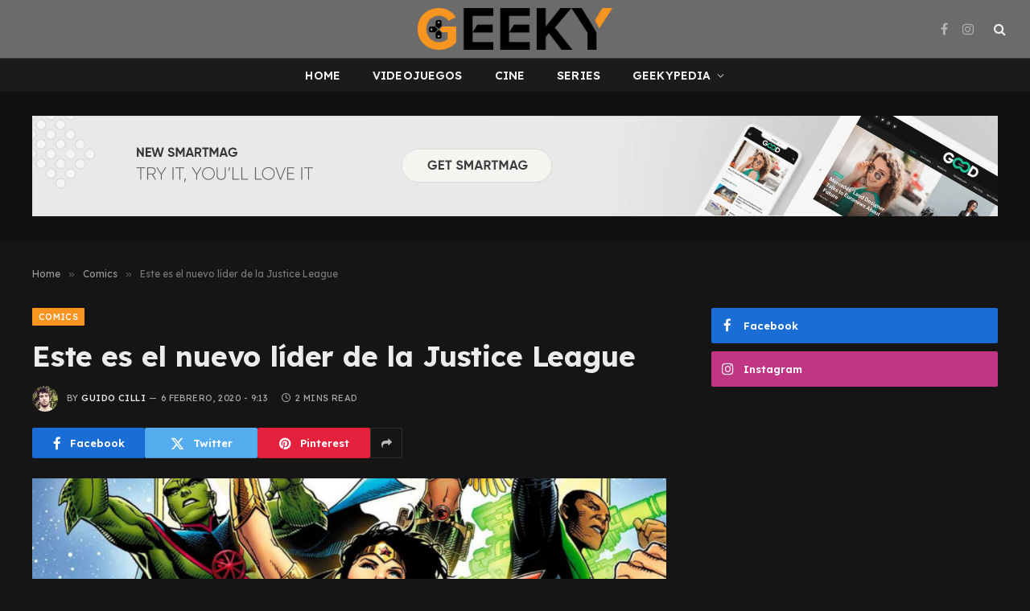

--- FILE ---
content_type: text/html; charset=UTF-8
request_url: https://geeky.com.ar/este-es-el-nuevo-lider-de-la-justice-league/
body_size: 17174
content:

<!DOCTYPE html>
<html lang="es-AR" class="s-dark site-s-dark">

<head>

	<meta charset="UTF-8" />
	<meta name="viewport" content="width=device-width, initial-scale=1" />
	<script type="d4734008305fb2d4ed13a80f-text/javascript">
/* <![CDATA[ */
(()=>{var e={};e.g=function(){if("object"==typeof globalThis)return globalThis;try{return this||new Function("return this")()}catch(e){if("object"==typeof window)return window}}(),function({ampUrl:n,isCustomizePreview:t,isAmpDevMode:r,noampQueryVarName:o,noampQueryVarValue:s,disabledStorageKey:i,mobileUserAgents:a,regexRegex:c}){if("undefined"==typeof sessionStorage)return;const d=new RegExp(c);if(!a.some((e=>{const n=e.match(d);return!(!n||!new RegExp(n[1],n[2]).test(navigator.userAgent))||navigator.userAgent.includes(e)})))return;e.g.addEventListener("DOMContentLoaded",(()=>{const e=document.getElementById("amp-mobile-version-switcher");if(!e)return;e.hidden=!1;const n=e.querySelector("a[href]");n&&n.addEventListener("click",(()=>{sessionStorage.removeItem(i)}))}));const g=r&&["paired-browsing-non-amp","paired-browsing-amp"].includes(window.name);if(sessionStorage.getItem(i)||t||g)return;const u=new URL(location.href),m=new URL(n);m.hash=u.hash,u.searchParams.has(o)&&s===u.searchParams.get(o)?sessionStorage.setItem(i,"1"):m.href!==u.href&&(window.stop(),location.replace(m.href))}({"ampUrl":"https:\/\/geeky.com.ar\/este-es-el-nuevo-lider-de-la-justice-league\/?amp=1","noampQueryVarName":"noamp","noampQueryVarValue":"mobile","disabledStorageKey":"amp_mobile_redirect_disabled","mobileUserAgents":["Mobile","Android","Silk\/","Kindle","BlackBerry","Opera Mini","Opera Mobi"],"regexRegex":"^\\\/((?:.|\\n)+)\\\/([i]*)$","isCustomizePreview":false,"isAmpDevMode":false})})();
/* ]]> */
</script>
<meta name='robots' content='index, follow, max-image-preview:large, max-snippet:-1, max-video-preview:-1' />

	<!-- This site is optimized with the Yoast SEO plugin v23.3 - https://yoast.com/wordpress/plugins/seo/ -->
	<title>Este es el nuevo líder de la Justice League - Geeky</title><link rel="preload" as="image" imagesrcset="https://geeky.com.ar/wp-content/uploads/2020/02/Justice-League-1024x672.jpg 1024w, https://geeky.com.ar/wp-content/uploads/2020/02/Justice-League-300x197.jpg 300w, https://geeky.com.ar/wp-content/uploads/2020/02/Justice-League.jpg 1600w" imagesizes="(max-width: 788px) 100vw, 788px" /><link rel="preload" as="font" href="https://geeky.com.ar/wp-content/themes/smart-mag/css/icons/fonts/ts-icons.woff2?v3.0" type="font/woff2" crossorigin="anonymous" />
	<meta name="description" content="Los cómics de Justice League han revelado al nuevo líder de la organización de héroes más importante del Universo DC, pero no todo están de acuerdo." />
	<link rel="canonical" href="https://geeky.com.ar/este-es-el-nuevo-lider-de-la-justice-league/" />
	<meta property="og:locale" content="es_ES" />
	<meta property="og:type" content="article" />
	<meta property="og:title" content="Este es el nuevo líder de la Justice League - Geeky" />
	<meta property="og:description" content="Los cómics de Justice League han revelado al nuevo líder de la organización de héroes más importante del Universo DC, pero no todo están de acuerdo." />
	<meta property="og:url" content="https://geeky.com.ar/este-es-el-nuevo-lider-de-la-justice-league/" />
	<meta property="og:site_name" content="Geeky" />
	<meta property="article:publisher" content="https://www.facebook.com/geekyrevista" />
	<meta property="article:published_time" content="2020-02-07T00:13:13+00:00" />
	<meta property="og:image" content="https://geeky.com.ar/wp-content/uploads/2020/02/Justice-League.jpg" />
	<meta property="og:image:width" content="1600" />
	<meta property="og:image:height" content="1050" />
	<meta property="og:image:type" content="image/jpeg" />
	<meta name="author" content="Guido Cilli" />
	<meta name="twitter:card" content="summary_large_image" />
	<meta name="twitter:label1" content="Escrito por" />
	<meta name="twitter:data1" content="Guido Cilli" />
	<meta name="twitter:label2" content="Tiempo de lectura" />
	<meta name="twitter:data2" content="1 minuto" />
	<script type="application/ld+json" class="yoast-schema-graph">{"@context":"https://schema.org","@graph":[{"@type":"Article","@id":"https://geeky.com.ar/este-es-el-nuevo-lider-de-la-justice-league/#article","isPartOf":{"@id":"https://geeky.com.ar/este-es-el-nuevo-lider-de-la-justice-league/"},"author":{"name":"Guido Cilli","@id":"https://geeky.com.ar/#/schema/person/449675dc66da9be734382b56deb911f9"},"headline":"Este es el nuevo líder de la Justice League","datePublished":"2020-02-07T00:13:13+00:00","dateModified":"2020-02-07T00:13:13+00:00","mainEntityOfPage":{"@id":"https://geeky.com.ar/este-es-el-nuevo-lider-de-la-justice-league/"},"wordCount":253,"commentCount":0,"publisher":{"@id":"https://geeky.com.ar/#organization"},"image":{"@id":"https://geeky.com.ar/este-es-el-nuevo-lider-de-la-justice-league/#primaryimage"},"thumbnailUrl":"https://geeky.com.ar/wp-content/uploads/2020/02/Justice-League.jpg","keywords":["DC Comics","Justice League"],"articleSection":["Comics","DC Comics","Noticias de Comics"],"inLanguage":"es-AR","potentialAction":[{"@type":"CommentAction","name":"Comment","target":["https://geeky.com.ar/este-es-el-nuevo-lider-de-la-justice-league/#respond"]}]},{"@type":"WebPage","@id":"https://geeky.com.ar/este-es-el-nuevo-lider-de-la-justice-league/","url":"https://geeky.com.ar/este-es-el-nuevo-lider-de-la-justice-league/","name":"Este es el nuevo líder de la Justice League - Geeky","isPartOf":{"@id":"https://geeky.com.ar/#website"},"primaryImageOfPage":{"@id":"https://geeky.com.ar/este-es-el-nuevo-lider-de-la-justice-league/#primaryimage"},"image":{"@id":"https://geeky.com.ar/este-es-el-nuevo-lider-de-la-justice-league/#primaryimage"},"thumbnailUrl":"https://geeky.com.ar/wp-content/uploads/2020/02/Justice-League.jpg","datePublished":"2020-02-07T00:13:13+00:00","dateModified":"2020-02-07T00:13:13+00:00","description":"Los cómics de Justice League han revelado al nuevo líder de la organización de héroes más importante del Universo DC, pero no todo están de acuerdo.","breadcrumb":{"@id":"https://geeky.com.ar/este-es-el-nuevo-lider-de-la-justice-league/#breadcrumb"},"inLanguage":"es-AR","potentialAction":[{"@type":"ReadAction","target":["https://geeky.com.ar/este-es-el-nuevo-lider-de-la-justice-league/"]}]},{"@type":"ImageObject","inLanguage":"es-AR","@id":"https://geeky.com.ar/este-es-el-nuevo-lider-de-la-justice-league/#primaryimage","url":"https://geeky.com.ar/wp-content/uploads/2020/02/Justice-League.jpg","contentUrl":"https://geeky.com.ar/wp-content/uploads/2020/02/Justice-League.jpg","width":1600,"height":1050,"caption":"Justice League"},{"@type":"BreadcrumbList","@id":"https://geeky.com.ar/este-es-el-nuevo-lider-de-la-justice-league/#breadcrumb","itemListElement":[{"@type":"ListItem","position":1,"name":"Portada","item":"https://geeky.com.ar/"},{"@type":"ListItem","position":2,"name":"Este es el nuevo líder de la Justice League"}]},{"@type":"WebSite","@id":"https://geeky.com.ar/#website","url":"https://geeky.com.ar/","name":"Geeky","description":"","publisher":{"@id":"https://geeky.com.ar/#organization"},"potentialAction":[{"@type":"SearchAction","target":{"@type":"EntryPoint","urlTemplate":"https://geeky.com.ar/?s={search_term_string}"},"query-input":"required name=search_term_string"}],"inLanguage":"es-AR"},{"@type":"Organization","@id":"https://geeky.com.ar/#organization","name":"Geeky","url":"https://geeky.com.ar/","logo":{"@type":"ImageObject","inLanguage":"es-AR","@id":"https://geeky.com.ar/#/schema/logo/image/","url":"https://geeky.com.ar/wp-content/uploads/2024/09/G-ORIGINAL-150PPP-1-1.png","contentUrl":"https://geeky.com.ar/wp-content/uploads/2024/09/G-ORIGINAL-150PPP-1-1.png","width":459,"height":496,"caption":"Geeky"},"image":{"@id":"https://geeky.com.ar/#/schema/logo/image/"},"sameAs":["https://www.facebook.com/geekyrevista","https://instagram.com/geekyrevista/"]},{"@type":"Person","@id":"https://geeky.com.ar/#/schema/person/449675dc66da9be734382b56deb911f9","name":"Guido Cilli","image":{"@type":"ImageObject","inLanguage":"es-AR","@id":"https://geeky.com.ar/#/schema/person/image/","url":"https://secure.gravatar.com/avatar/5f92349ced442536ebf5861310cfd639?s=96&d=blank&r=r","contentUrl":"https://secure.gravatar.com/avatar/5f92349ced442536ebf5861310cfd639?s=96&d=blank&r=r","caption":"Guido Cilli"},"description":"En la baticueva. Mientras Batman patrulla las calles yo subo notas desde su PC. Algunos me llaman Darth Cilli","url":"https://geeky.com.ar/author/guidocilli/"}]}</script>
	<!-- / Yoast SEO plugin. -->


<link rel='dns-prefetch' href='//www.googletagmanager.com' />
<link rel='dns-prefetch' href='//fonts.googleapis.com' />
<link rel="alternate" type="application/rss+xml" title="Geeky &raquo; Feed" href="https://geeky.com.ar/feed/" />
<link rel="alternate" type="application/rss+xml" title="Geeky &raquo; RSS de los comentarios" href="https://geeky.com.ar/comments/feed/" />
<link rel="alternate" type="application/rss+xml" title="Geeky &raquo; Este es el nuevo líder de la Justice League RSS de los comentarios" href="https://geeky.com.ar/este-es-el-nuevo-lider-de-la-justice-league/feed/" />
<script type="d4734008305fb2d4ed13a80f-text/javascript">
/* <![CDATA[ */
window._wpemojiSettings = {"baseUrl":"https:\/\/s.w.org\/images\/core\/emoji\/15.0.3\/72x72\/","ext":".png","svgUrl":"https:\/\/s.w.org\/images\/core\/emoji\/15.0.3\/svg\/","svgExt":".svg","source":{"concatemoji":"https:\/\/geeky.com.ar\/wp-includes\/js\/wp-emoji-release.min.js?ver=6.6.4"}};
/*! This file is auto-generated */
!function(i,n){var o,s,e;function c(e){try{var t={supportTests:e,timestamp:(new Date).valueOf()};sessionStorage.setItem(o,JSON.stringify(t))}catch(e){}}function p(e,t,n){e.clearRect(0,0,e.canvas.width,e.canvas.height),e.fillText(t,0,0);var t=new Uint32Array(e.getImageData(0,0,e.canvas.width,e.canvas.height).data),r=(e.clearRect(0,0,e.canvas.width,e.canvas.height),e.fillText(n,0,0),new Uint32Array(e.getImageData(0,0,e.canvas.width,e.canvas.height).data));return t.every(function(e,t){return e===r[t]})}function u(e,t,n){switch(t){case"flag":return n(e,"\ud83c\udff3\ufe0f\u200d\u26a7\ufe0f","\ud83c\udff3\ufe0f\u200b\u26a7\ufe0f")?!1:!n(e,"\ud83c\uddfa\ud83c\uddf3","\ud83c\uddfa\u200b\ud83c\uddf3")&&!n(e,"\ud83c\udff4\udb40\udc67\udb40\udc62\udb40\udc65\udb40\udc6e\udb40\udc67\udb40\udc7f","\ud83c\udff4\u200b\udb40\udc67\u200b\udb40\udc62\u200b\udb40\udc65\u200b\udb40\udc6e\u200b\udb40\udc67\u200b\udb40\udc7f");case"emoji":return!n(e,"\ud83d\udc26\u200d\u2b1b","\ud83d\udc26\u200b\u2b1b")}return!1}function f(e,t,n){var r="undefined"!=typeof WorkerGlobalScope&&self instanceof WorkerGlobalScope?new OffscreenCanvas(300,150):i.createElement("canvas"),a=r.getContext("2d",{willReadFrequently:!0}),o=(a.textBaseline="top",a.font="600 32px Arial",{});return e.forEach(function(e){o[e]=t(a,e,n)}),o}function t(e){var t=i.createElement("script");t.src=e,t.defer=!0,i.head.appendChild(t)}"undefined"!=typeof Promise&&(o="wpEmojiSettingsSupports",s=["flag","emoji"],n.supports={everything:!0,everythingExceptFlag:!0},e=new Promise(function(e){i.addEventListener("DOMContentLoaded",e,{once:!0})}),new Promise(function(t){var n=function(){try{var e=JSON.parse(sessionStorage.getItem(o));if("object"==typeof e&&"number"==typeof e.timestamp&&(new Date).valueOf()<e.timestamp+604800&&"object"==typeof e.supportTests)return e.supportTests}catch(e){}return null}();if(!n){if("undefined"!=typeof Worker&&"undefined"!=typeof OffscreenCanvas&&"undefined"!=typeof URL&&URL.createObjectURL&&"undefined"!=typeof Blob)try{var e="postMessage("+f.toString()+"("+[JSON.stringify(s),u.toString(),p.toString()].join(",")+"));",r=new Blob([e],{type:"text/javascript"}),a=new Worker(URL.createObjectURL(r),{name:"wpTestEmojiSupports"});return void(a.onmessage=function(e){c(n=e.data),a.terminate(),t(n)})}catch(e){}c(n=f(s,u,p))}t(n)}).then(function(e){for(var t in e)n.supports[t]=e[t],n.supports.everything=n.supports.everything&&n.supports[t],"flag"!==t&&(n.supports.everythingExceptFlag=n.supports.everythingExceptFlag&&n.supports[t]);n.supports.everythingExceptFlag=n.supports.everythingExceptFlag&&!n.supports.flag,n.DOMReady=!1,n.readyCallback=function(){n.DOMReady=!0}}).then(function(){return e}).then(function(){var e;n.supports.everything||(n.readyCallback(),(e=n.source||{}).concatemoji?t(e.concatemoji):e.wpemoji&&e.twemoji&&(t(e.twemoji),t(e.wpemoji)))}))}((window,document),window._wpemojiSettings);
/* ]]> */
</script>
<link rel='stylesheet' id='sbi_styles-css' href='https://geeky.com.ar/wp-content/plugins/instagram-feed/css/sbi-styles.min.css?ver=6.5.0' type='text/css' media='all' />
<style id='wp-emoji-styles-inline-css' type='text/css'>

	img.wp-smiley, img.emoji {
		display: inline !important;
		border: none !important;
		box-shadow: none !important;
		height: 1em !important;
		width: 1em !important;
		margin: 0 0.07em !important;
		vertical-align: -0.1em !important;
		background: none !important;
		padding: 0 !important;
	}
</style>
<link rel='stylesheet' id='wp-block-library-css' href='https://geeky.com.ar/wp-includes/css/dist/block-library/style.min.css?ver=6.6.4' type='text/css' media='all' />
<style id='classic-theme-styles-inline-css' type='text/css'>
/*! This file is auto-generated */
.wp-block-button__link{color:#fff;background-color:#32373c;border-radius:9999px;box-shadow:none;text-decoration:none;padding:calc(.667em + 2px) calc(1.333em + 2px);font-size:1.125em}.wp-block-file__button{background:#32373c;color:#fff;text-decoration:none}
</style>
<style id='global-styles-inline-css' type='text/css'>
:root{--wp--preset--aspect-ratio--square: 1;--wp--preset--aspect-ratio--4-3: 4/3;--wp--preset--aspect-ratio--3-4: 3/4;--wp--preset--aspect-ratio--3-2: 3/2;--wp--preset--aspect-ratio--2-3: 2/3;--wp--preset--aspect-ratio--16-9: 16/9;--wp--preset--aspect-ratio--9-16: 9/16;--wp--preset--color--black: #000000;--wp--preset--color--cyan-bluish-gray: #abb8c3;--wp--preset--color--white: #ffffff;--wp--preset--color--pale-pink: #f78da7;--wp--preset--color--vivid-red: #cf2e2e;--wp--preset--color--luminous-vivid-orange: #ff6900;--wp--preset--color--luminous-vivid-amber: #fcb900;--wp--preset--color--light-green-cyan: #7bdcb5;--wp--preset--color--vivid-green-cyan: #00d084;--wp--preset--color--pale-cyan-blue: #8ed1fc;--wp--preset--color--vivid-cyan-blue: #0693e3;--wp--preset--color--vivid-purple: #9b51e0;--wp--preset--gradient--vivid-cyan-blue-to-vivid-purple: linear-gradient(135deg,rgba(6,147,227,1) 0%,rgb(155,81,224) 100%);--wp--preset--gradient--light-green-cyan-to-vivid-green-cyan: linear-gradient(135deg,rgb(122,220,180) 0%,rgb(0,208,130) 100%);--wp--preset--gradient--luminous-vivid-amber-to-luminous-vivid-orange: linear-gradient(135deg,rgba(252,185,0,1) 0%,rgba(255,105,0,1) 100%);--wp--preset--gradient--luminous-vivid-orange-to-vivid-red: linear-gradient(135deg,rgba(255,105,0,1) 0%,rgb(207,46,46) 100%);--wp--preset--gradient--very-light-gray-to-cyan-bluish-gray: linear-gradient(135deg,rgb(238,238,238) 0%,rgb(169,184,195) 100%);--wp--preset--gradient--cool-to-warm-spectrum: linear-gradient(135deg,rgb(74,234,220) 0%,rgb(151,120,209) 20%,rgb(207,42,186) 40%,rgb(238,44,130) 60%,rgb(251,105,98) 80%,rgb(254,248,76) 100%);--wp--preset--gradient--blush-light-purple: linear-gradient(135deg,rgb(255,206,236) 0%,rgb(152,150,240) 100%);--wp--preset--gradient--blush-bordeaux: linear-gradient(135deg,rgb(254,205,165) 0%,rgb(254,45,45) 50%,rgb(107,0,62) 100%);--wp--preset--gradient--luminous-dusk: linear-gradient(135deg,rgb(255,203,112) 0%,rgb(199,81,192) 50%,rgb(65,88,208) 100%);--wp--preset--gradient--pale-ocean: linear-gradient(135deg,rgb(255,245,203) 0%,rgb(182,227,212) 50%,rgb(51,167,181) 100%);--wp--preset--gradient--electric-grass: linear-gradient(135deg,rgb(202,248,128) 0%,rgb(113,206,126) 100%);--wp--preset--gradient--midnight: linear-gradient(135deg,rgb(2,3,129) 0%,rgb(40,116,252) 100%);--wp--preset--font-size--small: 13px;--wp--preset--font-size--medium: 20px;--wp--preset--font-size--large: 36px;--wp--preset--font-size--x-large: 42px;--wp--preset--spacing--20: 0.44rem;--wp--preset--spacing--30: 0.67rem;--wp--preset--spacing--40: 1rem;--wp--preset--spacing--50: 1.5rem;--wp--preset--spacing--60: 2.25rem;--wp--preset--spacing--70: 3.38rem;--wp--preset--spacing--80: 5.06rem;--wp--preset--shadow--natural: 6px 6px 9px rgba(0, 0, 0, 0.2);--wp--preset--shadow--deep: 12px 12px 50px rgba(0, 0, 0, 0.4);--wp--preset--shadow--sharp: 6px 6px 0px rgba(0, 0, 0, 0.2);--wp--preset--shadow--outlined: 6px 6px 0px -3px rgba(255, 255, 255, 1), 6px 6px rgba(0, 0, 0, 1);--wp--preset--shadow--crisp: 6px 6px 0px rgba(0, 0, 0, 1);}:where(.is-layout-flex){gap: 0.5em;}:where(.is-layout-grid){gap: 0.5em;}body .is-layout-flex{display: flex;}.is-layout-flex{flex-wrap: wrap;align-items: center;}.is-layout-flex > :is(*, div){margin: 0;}body .is-layout-grid{display: grid;}.is-layout-grid > :is(*, div){margin: 0;}:where(.wp-block-columns.is-layout-flex){gap: 2em;}:where(.wp-block-columns.is-layout-grid){gap: 2em;}:where(.wp-block-post-template.is-layout-flex){gap: 1.25em;}:where(.wp-block-post-template.is-layout-grid){gap: 1.25em;}.has-black-color{color: var(--wp--preset--color--black) !important;}.has-cyan-bluish-gray-color{color: var(--wp--preset--color--cyan-bluish-gray) !important;}.has-white-color{color: var(--wp--preset--color--white) !important;}.has-pale-pink-color{color: var(--wp--preset--color--pale-pink) !important;}.has-vivid-red-color{color: var(--wp--preset--color--vivid-red) !important;}.has-luminous-vivid-orange-color{color: var(--wp--preset--color--luminous-vivid-orange) !important;}.has-luminous-vivid-amber-color{color: var(--wp--preset--color--luminous-vivid-amber) !important;}.has-light-green-cyan-color{color: var(--wp--preset--color--light-green-cyan) !important;}.has-vivid-green-cyan-color{color: var(--wp--preset--color--vivid-green-cyan) !important;}.has-pale-cyan-blue-color{color: var(--wp--preset--color--pale-cyan-blue) !important;}.has-vivid-cyan-blue-color{color: var(--wp--preset--color--vivid-cyan-blue) !important;}.has-vivid-purple-color{color: var(--wp--preset--color--vivid-purple) !important;}.has-black-background-color{background-color: var(--wp--preset--color--black) !important;}.has-cyan-bluish-gray-background-color{background-color: var(--wp--preset--color--cyan-bluish-gray) !important;}.has-white-background-color{background-color: var(--wp--preset--color--white) !important;}.has-pale-pink-background-color{background-color: var(--wp--preset--color--pale-pink) !important;}.has-vivid-red-background-color{background-color: var(--wp--preset--color--vivid-red) !important;}.has-luminous-vivid-orange-background-color{background-color: var(--wp--preset--color--luminous-vivid-orange) !important;}.has-luminous-vivid-amber-background-color{background-color: var(--wp--preset--color--luminous-vivid-amber) !important;}.has-light-green-cyan-background-color{background-color: var(--wp--preset--color--light-green-cyan) !important;}.has-vivid-green-cyan-background-color{background-color: var(--wp--preset--color--vivid-green-cyan) !important;}.has-pale-cyan-blue-background-color{background-color: var(--wp--preset--color--pale-cyan-blue) !important;}.has-vivid-cyan-blue-background-color{background-color: var(--wp--preset--color--vivid-cyan-blue) !important;}.has-vivid-purple-background-color{background-color: var(--wp--preset--color--vivid-purple) !important;}.has-black-border-color{border-color: var(--wp--preset--color--black) !important;}.has-cyan-bluish-gray-border-color{border-color: var(--wp--preset--color--cyan-bluish-gray) !important;}.has-white-border-color{border-color: var(--wp--preset--color--white) !important;}.has-pale-pink-border-color{border-color: var(--wp--preset--color--pale-pink) !important;}.has-vivid-red-border-color{border-color: var(--wp--preset--color--vivid-red) !important;}.has-luminous-vivid-orange-border-color{border-color: var(--wp--preset--color--luminous-vivid-orange) !important;}.has-luminous-vivid-amber-border-color{border-color: var(--wp--preset--color--luminous-vivid-amber) !important;}.has-light-green-cyan-border-color{border-color: var(--wp--preset--color--light-green-cyan) !important;}.has-vivid-green-cyan-border-color{border-color: var(--wp--preset--color--vivid-green-cyan) !important;}.has-pale-cyan-blue-border-color{border-color: var(--wp--preset--color--pale-cyan-blue) !important;}.has-vivid-cyan-blue-border-color{border-color: var(--wp--preset--color--vivid-cyan-blue) !important;}.has-vivid-purple-border-color{border-color: var(--wp--preset--color--vivid-purple) !important;}.has-vivid-cyan-blue-to-vivid-purple-gradient-background{background: var(--wp--preset--gradient--vivid-cyan-blue-to-vivid-purple) !important;}.has-light-green-cyan-to-vivid-green-cyan-gradient-background{background: var(--wp--preset--gradient--light-green-cyan-to-vivid-green-cyan) !important;}.has-luminous-vivid-amber-to-luminous-vivid-orange-gradient-background{background: var(--wp--preset--gradient--luminous-vivid-amber-to-luminous-vivid-orange) !important;}.has-luminous-vivid-orange-to-vivid-red-gradient-background{background: var(--wp--preset--gradient--luminous-vivid-orange-to-vivid-red) !important;}.has-very-light-gray-to-cyan-bluish-gray-gradient-background{background: var(--wp--preset--gradient--very-light-gray-to-cyan-bluish-gray) !important;}.has-cool-to-warm-spectrum-gradient-background{background: var(--wp--preset--gradient--cool-to-warm-spectrum) !important;}.has-blush-light-purple-gradient-background{background: var(--wp--preset--gradient--blush-light-purple) !important;}.has-blush-bordeaux-gradient-background{background: var(--wp--preset--gradient--blush-bordeaux) !important;}.has-luminous-dusk-gradient-background{background: var(--wp--preset--gradient--luminous-dusk) !important;}.has-pale-ocean-gradient-background{background: var(--wp--preset--gradient--pale-ocean) !important;}.has-electric-grass-gradient-background{background: var(--wp--preset--gradient--electric-grass) !important;}.has-midnight-gradient-background{background: var(--wp--preset--gradient--midnight) !important;}.has-small-font-size{font-size: var(--wp--preset--font-size--small) !important;}.has-medium-font-size{font-size: var(--wp--preset--font-size--medium) !important;}.has-large-font-size{font-size: var(--wp--preset--font-size--large) !important;}.has-x-large-font-size{font-size: var(--wp--preset--font-size--x-large) !important;}
:where(.wp-block-post-template.is-layout-flex){gap: 1.25em;}:where(.wp-block-post-template.is-layout-grid){gap: 1.25em;}
:where(.wp-block-columns.is-layout-flex){gap: 2em;}:where(.wp-block-columns.is-layout-grid){gap: 2em;}
:root :where(.wp-block-pullquote){font-size: 1.5em;line-height: 1.6;}
</style>
<link rel='stylesheet' id='bsearch-style-css' href='https://geeky.com.ar/wp-content/plugins/better-search/includes/css/bsearch-styles.min.css?ver=3.3.0' type='text/css' media='all' />
<style id='bsearch-custom-style-inline-css' type='text/css'>

#bsearchform { margin: 20px; padding: 20px; }
#heatmap { margin: 20px; padding: 20px; border: 1px dashed #ccc }
.bsearch_results_page { max-width:90%; margin: 20px; padding: 20px; }
.bsearch_footer { text-align: center; }
.bsearch_highlight { background:#ffc; }
	
</style>
<link rel='stylesheet' id='smartmag-core-css' href='https://geeky.com.ar/wp-content/themes/smart-mag/style.css?ver=10.1.0' type='text/css' media='all' />
<style id='smartmag-core-inline-css' type='text/css'>
:root { --c-main: #f79521;
--c-main-rgb: 247,149,33;
--c-headings: #444444;
--text-font: "Lexend Deca", system-ui, -apple-system, "Segoe UI", Arial, sans-serif;
--body-font: "Lexend Deca", system-ui, -apple-system, "Segoe UI", Arial, sans-serif;
--title-font: "Lexend Deca", system-ui, -apple-system, "Segoe UI", Arial, sans-serif;
--h-font: "Lexend Deca", system-ui, -apple-system, "Segoe UI", Arial, sans-serif;
--text-h-font: var(--h-font);
--title-size-xs: 16px;
--title-size-s: 18px;
--title-size-n: 18px;
--title-size-m: 20px;
--title-fw-bold: 700; }
.smart-head-main .smart-head-mid { --head-h: 72px; }
.s-dark .smart-head-main .smart-head-mid,
.smart-head-main .s-dark.smart-head-mid { background-color: #6b6b6b; }
.smart-head-main .smart-head-bot { --head-h: 42px; background-color: #1a1b1d; border-top-width: 1px; }
.s-dark .smart-head-main .smart-head-bot,
.smart-head-main .s-dark.smart-head-bot { border-top-color: #383838; }
.smart-head-main .smart-head-bot { border-bottom-width: 0px; }
.s-dark .smart-head-main .smart-head-bot,
.smart-head-main .s-dark.smart-head-bot { border-bottom-color: #383838; }
.navigation-main .menu > li > a { font-size: 14px; text-transform: uppercase; letter-spacing: .01em; }
.navigation-main .menu > li li a { font-size: 13px; }
.navigation-main { --nav-items-space: 20px; }
.nav-hov-b .menu > li > a:before { border-width: 3px; }
.s-dark .navigation { --c-nav-blip: #bababa; --c-nav-hov-bg: rgba(239,239,239,0); }
.smart-head-mobile .smart-head-mid { background-color: #6b6b6b; }
.s-dark .smart-head-main .spc-social,
.smart-head-main .s-dark .spc-social { --c-spc-social: #b2b2b2; }
.smart-head-main .spc-social { --spc-social-fs: 16px; --spc-social-space: 5px; }
.smart-head-main .hamburger-icon { --line-weight: 2px; }
.smart-head-main .offcanvas-toggle { --item-mr: 25px; }
.smart-head .ts-button1 { font-weight: bold; line-height: .8; letter-spacing: 0.08em; }
.post-meta .meta-item, .post-meta .text-in { font-size: 11px; text-transform: uppercase; letter-spacing: 0.04em; }
.block-head-c2 .heading { font-size: 21px; letter-spacing: 0.02em; }
.block-head-c2 { --line-weight: 3px; }
.block-head-e2 .heading { font-weight: 600; color: var(--c-main); }
.a-wrap-2:not(._) { margin-top: 0px; }
@media (min-width: 1200px) { .loop-list .post-title { font-size: 22px; } }
@media (min-width: 940px) and (max-width: 1200px) { .navigation-main .menu > li > a { font-size: calc(10px + (14px - 10px) * .7); } }


</style>
<link rel='stylesheet' id='smartmag-magnific-popup-css' href='https://geeky.com.ar/wp-content/themes/smart-mag/css/lightbox.css?ver=10.1.0' type='text/css' media='all' />
<link rel='stylesheet' id='smartmag-icons-css' href='https://geeky.com.ar/wp-content/themes/smart-mag/css/icons/icons.css?ver=10.1.0' type='text/css' media='all' />
<link crossorigin="anonymous" rel='stylesheet' id='smartmag-gfonts-custom-css' href='https://fonts.googleapis.com/css?family=Lexend+Deca%3A400%2C500%2C600%2C700&#038;display=swap' type='text/css' media='all' />
<script type="d4734008305fb2d4ed13a80f-text/javascript" id="smartmag-lazy-inline-js-after">
/* <![CDATA[ */
/**
 * @copyright ThemeSphere
 * @preserve
 */
var BunyadLazy={};BunyadLazy.load=function(){function a(e,n){var t={};e.dataset.bgset&&e.dataset.sizes?(t.sizes=e.dataset.sizes,t.srcset=e.dataset.bgset):t.src=e.dataset.bgsrc,function(t){var a=t.dataset.ratio;if(0<a){const e=t.parentElement;if(e.classList.contains("media-ratio")){const n=e.style;n.getPropertyValue("--a-ratio")||(n.paddingBottom=100/a+"%")}}}(e);var a,o=document.createElement("img");for(a in o.onload=function(){var t="url('"+(o.currentSrc||o.src)+"')",a=e.style;a.backgroundImage!==t&&requestAnimationFrame(()=>{a.backgroundImage=t,n&&n()}),o.onload=null,o.onerror=null,o=null},o.onerror=o.onload,t)o.setAttribute(a,t[a]);o&&o.complete&&0<o.naturalWidth&&o.onload&&o.onload()}function e(t){t.dataset.loaded||a(t,()=>{document.dispatchEvent(new Event("lazyloaded")),t.dataset.loaded=1})}function n(t){"complete"===document.readyState?t():window.addEventListener("load",t)}return{initEarly:function(){var t,a=()=>{document.querySelectorAll(".img.bg-cover:not(.lazyload)").forEach(e)};"complete"!==document.readyState?(t=setInterval(a,150),n(()=>{a(),clearInterval(t)})):a()},callOnLoad:n,initBgImages:function(t){t&&n(()=>{document.querySelectorAll(".img.bg-cover").forEach(e)})},bgLoad:a}}(),BunyadLazy.load.initEarly();
/* ]]> */
</script>
<script type="d4734008305fb2d4ed13a80f-text/javascript" src="https://geeky.com.ar/wp-content/plugins/sphere-post-views/assets/js/post-views.js?ver=1.0.1" id="sphere-post-views-js"></script>
<script type="d4734008305fb2d4ed13a80f-text/javascript" id="sphere-post-views-js-after">
/* <![CDATA[ */
var Sphere_PostViews = {"ajaxUrl":"https:\/\/geeky.com.ar\/wp-admin\/admin-ajax.php?sphere_post_views=1","sampling":0,"samplingRate":10,"repeatCountDelay":0,"postID":73107,"token":"61938abdf2"}
/* ]]> */
</script>
<script type="d4734008305fb2d4ed13a80f-text/javascript" src="https://geeky.com.ar/wp-content/plugins/jquery-updater/js/jquery-3.7.1.min.js?ver=3.7.1" id="jquery-core-js"></script>
<script type="d4734008305fb2d4ed13a80f-text/javascript" src="https://geeky.com.ar/wp-content/plugins/jquery-updater/js/jquery-migrate-3.5.2.min.js?ver=3.5.2" id="jquery-migrate-js"></script>

<!-- Google tag (gtag.js) snippet added by Site Kit -->

<!-- Google Analytics snippet added by Site Kit -->
<script type="d4734008305fb2d4ed13a80f-text/javascript" src="https://www.googletagmanager.com/gtag/js?id=GT-T9KR8BL" id="google_gtagjs-js" async></script>
<script type="d4734008305fb2d4ed13a80f-text/javascript" id="google_gtagjs-js-after">
/* <![CDATA[ */
window.dataLayer = window.dataLayer || [];function gtag(){dataLayer.push(arguments);}
gtag("set","linker",{"domains":["geeky.com.ar"]});
gtag("js", new Date());
gtag("set", "developer_id.dZTNiMT", true);
gtag("config", "GT-T9KR8BL");
 window._googlesitekit = window._googlesitekit || {}; window._googlesitekit.throttledEvents = []; window._googlesitekit.gtagEvent = (name, data) => { var key = JSON.stringify( { name, data } ); if ( !! window._googlesitekit.throttledEvents[ key ] ) { return; } window._googlesitekit.throttledEvents[ key ] = true; setTimeout( () => { delete window._googlesitekit.throttledEvents[ key ]; }, 5 ); gtag( "event", name, { ...data, event_source: "site-kit" } ); } 
/* ]]> */
</script>

<!-- End Google tag (gtag.js) snippet added by Site Kit -->
<link rel="https://api.w.org/" href="https://geeky.com.ar/wp-json/" /><link rel="alternate" title="JSON" type="application/json" href="https://geeky.com.ar/wp-json/wp/v2/posts/73107" /><link rel="EditURI" type="application/rsd+xml" title="RSD" href="https://geeky.com.ar/xmlrpc.php?rsd" />
<meta name="generator" content="WordPress 6.6.4" />
<link rel='shortlink' href='https://geeky.com.ar/?p=73107' />
<link rel="alternate" title="oEmbed (JSON)" type="application/json+oembed" href="https://geeky.com.ar/wp-json/oembed/1.0/embed?url=https%3A%2F%2Fgeeky.com.ar%2Feste-es-el-nuevo-lider-de-la-justice-league%2F" />
<link rel="alternate" title="oEmbed (XML)" type="text/xml+oembed" href="https://geeky.com.ar/wp-json/oembed/1.0/embed?url=https%3A%2F%2Fgeeky.com.ar%2Feste-es-el-nuevo-lider-de-la-justice-league%2F&#038;format=xml" />
<meta name="generator" content="Site Kit by Google 1.145.0" /><link rel="alternate" type="text/html" media="only screen and (max-width: 640px)" href="https://geeky.com.ar/este-es-el-nuevo-lider-de-la-justice-league/?amp=1">
		<script type="d4734008305fb2d4ed13a80f-text/javascript">
		var BunyadSchemeKey = 'bunyad-scheme';
		(() => {
			const d = document.documentElement;
			const c = d.classList;
			var scheme = localStorage.getItem(BunyadSchemeKey);
			
			if (scheme) {
				d.dataset.origClass = c;
				scheme === 'dark' ? c.remove('s-light', 'site-s-light') : c.remove('s-dark', 'site-s-dark');
				c.add('site-s-' + scheme, 's-' + scheme);
			}
		})();
		</script>
		<meta name="generator" content="Elementor 3.23.4; features: e_optimized_css_loading, additional_custom_breakpoints, e_lazyload; settings: css_print_method-external, google_font-enabled, font_display-swap">
<meta name="generator" content="Powered by Visual Composer - drag and drop page builder for WordPress."/>
<!--[if lte IE 9]><link rel="stylesheet" type="text/css" href="https://geeky.com.ar/wp-content/plugins/js_composer/assets/css/vc_lte_ie9.min.css" media="screen"><![endif]--><!--[if IE  8]><link rel="stylesheet" type="text/css" href="https://geeky.com.ar/wp-content/plugins/js_composer/assets/css/vc-ie8.min.css" media="screen"><![endif]-->			<style>
				.e-con.e-parent:nth-of-type(n+4):not(.e-lazyloaded):not(.e-no-lazyload),
				.e-con.e-parent:nth-of-type(n+4):not(.e-lazyloaded):not(.e-no-lazyload) * {
					background-image: none !important;
				}
				@media screen and (max-height: 1024px) {
					.e-con.e-parent:nth-of-type(n+3):not(.e-lazyloaded):not(.e-no-lazyload),
					.e-con.e-parent:nth-of-type(n+3):not(.e-lazyloaded):not(.e-no-lazyload) * {
						background-image: none !important;
					}
				}
				@media screen and (max-height: 640px) {
					.e-con.e-parent:nth-of-type(n+2):not(.e-lazyloaded):not(.e-no-lazyload),
					.e-con.e-parent:nth-of-type(n+2):not(.e-lazyloaded):not(.e-no-lazyload) * {
						background-image: none !important;
					}
				}
			</style>
			<link rel="amphtml" href="https://geeky.com.ar/este-es-el-nuevo-lider-de-la-justice-league/?amp=1"><style>#amp-mobile-version-switcher{left:0;position:absolute;width:100%;z-index:100}#amp-mobile-version-switcher>a{background-color:#444;border:0;color:#eaeaea;display:block;font-family:-apple-system,BlinkMacSystemFont,Segoe UI,Roboto,Oxygen-Sans,Ubuntu,Cantarell,Helvetica Neue,sans-serif;font-size:16px;font-weight:600;padding:15px 0;text-align:center;-webkit-text-decoration:none;text-decoration:none}#amp-mobile-version-switcher>a:active,#amp-mobile-version-switcher>a:focus,#amp-mobile-version-switcher>a:hover{-webkit-text-decoration:underline;text-decoration:underline}</style><link rel="icon" href="https://geeky.com.ar/wp-content/uploads/2023/03/cropped-g-nueva-32x32.png" sizes="32x32" />
<link rel="icon" href="https://geeky.com.ar/wp-content/uploads/2023/03/cropped-g-nueva-192x192.png" sizes="192x192" />
<link rel="apple-touch-icon" href="https://geeky.com.ar/wp-content/uploads/2023/03/cropped-g-nueva-180x180.png" />
<meta name="msapplication-TileImage" content="https://geeky.com.ar/wp-content/uploads/2023/03/cropped-g-nueva-270x270.png" />
<noscript><style type="text/css"> .wpb_animate_when_almost_visible { opacity: 1; }</style></noscript>

</head>

<body class="post-template-default single single-post postid-73107 single-format-standard right-sidebar post-layout-modern post-cat-11 has-lb has-lb-sm layout-normal wpb-js-composer js-comp-ver-4.11.2.1 vc_responsive elementor-default elementor-kit-96197">



<div class="main-wrap">

	
<div class="off-canvas-backdrop"></div>
<div class="mobile-menu-container off-canvas s-dark hide-menu-lg" id="off-canvas">

	<div class="off-canvas-head">
		<a href="#" class="close">
			<span class="visuallyhidden">Close Menu</span>
			<i class="tsi tsi-times"></i>
		</a>

		<div class="ts-logo">
					</div>
	</div>

	<div class="off-canvas-content">

					<ul class="mobile-menu"></ul>
		
		
		
		<div class="spc-social-block spc-social spc-social-b smart-head-social">
		
			
				<a href="https://www.facebook.com/geekyrevista" class="link service s-facebook" target="_blank" rel="nofollow noopener">
					<i class="icon tsi tsi-facebook"></i>					<span class="visuallyhidden">Facebook</span>
				</a>
									
			
				<a href="https://www.instagram.com/geekyrevista/" class="link service s-instagram" target="_blank" rel="nofollow noopener">
					<i class="icon tsi tsi-instagram"></i>					<span class="visuallyhidden">Instagram</span>
				</a>
									
			
		</div>

		
	</div>

</div>
<div class="smart-head smart-head-a smart-head-main" id="smart-head" data-sticky="auto" data-sticky-type="smart" data-sticky-full>
	
	<div class="smart-head-row smart-head-mid smart-head-row-3 s-dark smart-head-row-full">

		<div class="inner full">

							
				<div class="items items-left empty">
								</div>

							
				<div class="items items-center ">
					<a href="https://geeky.com.ar/" title="Geeky" rel="home" class="logo-link ts-logo logo-is-image">
		<span>
			
				
					<img fetchpriority="high" src="https://geeky.com.ar/wp-content/uploads/2023/03/LOGO-ORIGINAL-300PPP.png" class="logo-image" alt="Geeky" width="4359" height="936"/>
									 
					</span>
	</a>				</div>

							
				<div class="items items-right ">
				
		<div class="spc-social-block spc-social spc-social-a smart-head-social">
		
			
				<a href="https://www.facebook.com/geekyrevista" class="link service s-facebook" target="_blank" rel="nofollow noopener">
					<i class="icon tsi tsi-facebook"></i>					<span class="visuallyhidden">Facebook</span>
				</a>
									
			
				<a href="https://www.instagram.com/geekyrevista/" class="link service s-instagram" target="_blank" rel="nofollow noopener">
					<i class="icon tsi tsi-instagram"></i>					<span class="visuallyhidden">Instagram</span>
				</a>
									
			
		</div>

		

	<a href="#" class="search-icon has-icon-only is-icon" title="Search">
		<i class="tsi tsi-search"></i>
	</a>

				</div>

						
		</div>
	</div>

	
	<div class="smart-head-row smart-head-bot smart-head-row-3 s-dark has-center-nav smart-head-row-full">

		<div class="inner full">

							
				<div class="items items-left empty">
								</div>

							
				<div class="items items-center ">
					<div class="nav-wrap">
		<nav class="navigation navigation-main nav-hov-b">
			<ul id="menu-mainmenu" class="menu"><li id="menu-item-96309" class="menu-item menu-item-type-post_type menu-item-object-page menu-item-home menu-item-96309"><a href="https://geeky.com.ar/">Home</a></li>
<li id="menu-item-96306" class="menu-item menu-item-type-taxonomy menu-item-object-category menu-cat-29 menu-item-96306"><a href="https://geeky.com.ar/videojuegos/review-juegos/">Videojuegos</a></li>
<li id="menu-item-96307" class="menu-item menu-item-type-taxonomy menu-item-object-category menu-cat-23 menu-item-96307"><a href="https://geeky.com.ar/cine/review-cine/">Cine</a></li>
<li id="menu-item-96308" class="menu-item menu-item-type-taxonomy menu-item-object-category menu-cat-31 menu-item-96308"><a href="https://geeky.com.ar/series/review-series/">Series</a></li>
<li id="menu-item-8719" class="menu-item menu-item-type-taxonomy menu-item-object-category menu-item-has-children menu-cat-1349 menu-item-8719"><a href="https://geeky.com.ar/geekypedia/">Geekypedia</a>
<ul class="sub-menu">
	<li id="menu-item-28275" class="menu-item menu-item-type-taxonomy menu-item-object-category menu-cat-3387 menu-item-28275"><a href="https://geeky.com.ar/geekypedia/biografias-de-personajes/">Biografías de personajes</a></li>
	<li id="menu-item-35017" class="menu-item menu-item-type-taxonomy menu-item-object-category menu-cat-4183 menu-item-35017"><a href="https://geeky.com.ar/geekypedia/colecciones/">Colecciones</a></li>
	<li id="menu-item-28300" class="menu-item menu-item-type-taxonomy menu-item-object-category menu-cat-3388 menu-item-28300"><a href="https://geeky.com.ar/geekypedia/entrevistas/">Entrevistas</a></li>
	<li id="menu-item-58626" class="menu-item menu-item-type-taxonomy menu-item-object-category menu-cat-6614 menu-item-58626"><a href="https://geeky.com.ar/geekypedia/eventos/">Eventos</a></li>
	<li id="menu-item-8955" class="menu-item menu-item-type-taxonomy menu-item-object-category menu-cat-1351 menu-item-8955"><a href="https://geeky.com.ar/geekypedia/rankings-listas/">Rankings y Listas</a></li>
</ul>
</li>
</ul>		</nav>
	</div>
				</div>

							
				<div class="items items-right empty">
								</div>

						
		</div>
	</div>

	</div>
<div class="smart-head smart-head-a smart-head-mobile" id="smart-head-mobile" data-sticky="mid" data-sticky-type="smart" data-sticky-full>
	
	<div class="smart-head-row smart-head-mid smart-head-row-3 s-dark smart-head-row-full">

		<div class="inner wrap">

							
				<div class="items items-left ">
				
<button class="offcanvas-toggle has-icon" type="button" aria-label="Menu">
	<span class="hamburger-icon hamburger-icon-a">
		<span class="inner"></span>
	</span>
</button>				</div>

							
				<div class="items items-center ">
					<a href="https://geeky.com.ar/" title="Geeky" rel="home" class="logo-link ts-logo logo-is-image">
		<span>
			
				
					<img fetchpriority="high" src="https://geeky.com.ar/wp-content/uploads/2023/03/LOGO-ORIGINAL-300PPP.png" class="logo-image" alt="Geeky" width="4359" height="936"/>
									 
					</span>
	</a>				</div>

							
				<div class="items items-right ">
				

	<a href="#" class="search-icon has-icon-only is-icon" title="Search">
		<i class="tsi tsi-search"></i>
	</a>

				</div>

						
		</div>
	</div>

	</div><div class="a-wrap a-wrap-base a-wrap-2 a-wrap-bg"> <a href="https://theme-sphere.com/buy/go.php?theme=smartmag" target="_blank">
<img loading="lazy" loading="lazy" src="https://smartmag.theme-sphere.com/gaming/wp-content/uploads/sites/9/2021/02/1200x125-ad-07@2x.jpg" width="1200" height="125" alt="Demo" />
</a></div>
<nav class="breadcrumbs is-full-width breadcrumbs-a" id="breadcrumb"><div class="inner ts-contain "><span><a href="https://geeky.com.ar/"><span>Home</span></a></span><span class="delim">&raquo;</span><span><a href="https://geeky.com.ar/comics/"><span>Comics</span></a></span><span class="delim">&raquo;</span><span class="current">Este es el nuevo líder de la Justice League</span></div></nav>
<div class="main ts-contain cf right-sidebar">
	
		

<div class="ts-row">
	<div class="col-8 main-content s-post-contain">

					<div class="the-post-header s-head-modern s-head-modern-a">
	<div class="post-meta post-meta-a post-meta-left post-meta-single has-below"><div class="post-meta-items meta-above"><span class="meta-item cat-labels">
						
						<a href="https://geeky.com.ar/comics/" class="category term-color-11" rel="category">Comics</a>
					</span>
					</div><h1 class="is-title post-title">Este es el nuevo líder de la Justice League</h1><div class="post-meta-items meta-below has-author-img"><span class="meta-item post-author has-img"><img alt='Guido Cilli' src='https://secure.gravatar.com/avatar/5f92349ced442536ebf5861310cfd639?s=32&#038;d=blank&#038;r=r' srcset='https://secure.gravatar.com/avatar/5f92349ced442536ebf5861310cfd639?s=64&#038;d=blank&#038;r=r 2x' class='avatar avatar-32 photo' height='32' width='32' decoding='async'/><span class="by">By</span> <a href="https://geeky.com.ar/author/guidocilli/" title="Entradas de Guido Cilli" rel="author">Guido Cilli</a></span><span class="meta-item has-next-icon date"><time class="post-date" datetime="2020-02-06T21:13:13-03:00">6 febrero, 2020 - 9:13</time></span><span class="meta-item read-time has-icon"><i class="tsi tsi-clock"></i>2 Mins Read</span></div></div>
	<div class="post-share post-share-b spc-social-colors  post-share-b1">

				
		
				
			<a href="https://www.facebook.com/sharer.php?u=https%3A%2F%2Fgeeky.com.ar%2Feste-es-el-nuevo-lider-de-la-justice-league%2F" class="cf service s-facebook service-lg" 
				title="Share on Facebook" target="_blank" rel="nofollow noopener">
				<i class="tsi tsi-facebook"></i>
				<span class="label">Facebook</span>
							</a>
				
				
			<a href="https://twitter.com/intent/tweet?url=https%3A%2F%2Fgeeky.com.ar%2Feste-es-el-nuevo-lider-de-la-justice-league%2F&#038;text=Este%20es%20el%20nuevo%20l%C3%ADder%20de%20la%20Justice%20League" class="cf service s-twitter service-lg" 
				title="Share on X (Twitter)" target="_blank" rel="nofollow noopener">
				<i class="tsi tsi-twitter"></i>
				<span class="label">Twitter</span>
							</a>
				
				
			<a href="https://pinterest.com/pin/create/button/?url=https%3A%2F%2Fgeeky.com.ar%2Feste-es-el-nuevo-lider-de-la-justice-league%2F&#038;media=https%3A%2F%2Fgeeky.com.ar%2Fwp-content%2Fuploads%2F2020%2F02%2FJustice-League.jpg&#038;description=Este%20es%20el%20nuevo%20l%C3%ADder%20de%20la%20Justice%20League" class="cf service s-pinterest service-lg" 
				title="Share on Pinterest" target="_blank" rel="nofollow noopener">
				<i class="tsi tsi-pinterest"></i>
				<span class="label">Pinterest</span>
							</a>
				
				
			<a href="https://www.linkedin.com/shareArticle?mini=true&#038;url=https%3A%2F%2Fgeeky.com.ar%2Feste-es-el-nuevo-lider-de-la-justice-league%2F" class="cf service s-linkedin service-sm" 
				title="Share on LinkedIn" target="_blank" rel="nofollow noopener">
				<i class="tsi tsi-linkedin"></i>
				<span class="label">LinkedIn</span>
							</a>
				
				
			<a href="https://www.tumblr.com/share/link?url=https%3A%2F%2Fgeeky.com.ar%2Feste-es-el-nuevo-lider-de-la-justice-league%2F&#038;name=Este%20es%20el%20nuevo%20l%C3%ADder%20de%20la%20Justice%20League" class="cf service s-tumblr service-sm" 
				title="Share on Tumblr" target="_blank" rel="nofollow noopener">
				<i class="tsi tsi-tumblr"></i>
				<span class="label">Tumblr</span>
							</a>
				
				
			<a href="/cdn-cgi/l/email-protection#[base64]" class="cf service s-email service-sm" title="Share via Email" target="_blank" rel="nofollow noopener">
				<i class="tsi tsi-envelope-o"></i>
				<span class="label">Email</span>
							</a>
				
		
				
					<a href="#" class="show-more" title="Show More Social Sharing"><i class="tsi tsi-share"></i></a>
		
				
	</div>

	
	
</div>		
					<div class="single-featured">	
	<div class="featured">
				
			<a href="https://geeky.com.ar/wp-content/uploads/2020/02/Justice-League.jpg" class="image-link media-ratio ar-bunyad-main" title="Este es el nuevo líder de la Justice League"><img width="788" height="515" src="https://geeky.com.ar/wp-content/uploads/2020/02/Justice-League-1024x672.jpg" class="attachment-bunyad-main size-bunyad-main no-lazy skip-lazy wp-post-image" alt="Justice League" sizes="(max-width: 788px) 100vw, 788px" title="Este es el nuevo líder de la Justice League" decoding="async" srcset="https://geeky.com.ar/wp-content/uploads/2020/02/Justice-League-1024x672.jpg 1024w, https://geeky.com.ar/wp-content/uploads/2020/02/Justice-League-300x197.jpg 300w, https://geeky.com.ar/wp-content/uploads/2020/02/Justice-League.jpg 1600w" /></a>		
						
			</div>

	</div>
		
		<div class="the-post s-post-modern">

			<article id="post-73107" class="post-73107 post type-post status-publish format-standard has-post-thumbnail category-comics category-dc-comics category-noticias-comics tag-dc-comics tag-justice-league">
				
<div class="post-content-wrap has-share-float">
						<div class="post-share-float share-float-a is-hidden spc-social-colors spc-social-colored">
	<div class="inner">
					<span class="share-text">Share</span>
		
		<div class="services">
					
				
			<a href="https://www.facebook.com/sharer.php?u=https%3A%2F%2Fgeeky.com.ar%2Feste-es-el-nuevo-lider-de-la-justice-league%2F" class="cf service s-facebook" target="_blank" title="Facebook" rel="nofollow noopener">
				<i class="tsi tsi-facebook"></i>
				<span class="label">Facebook</span>

							</a>
				
				
			<a href="https://twitter.com/intent/tweet?url=https%3A%2F%2Fgeeky.com.ar%2Feste-es-el-nuevo-lider-de-la-justice-league%2F&text=Este%20es%20el%20nuevo%20l%C3%ADder%20de%20la%20Justice%20League" class="cf service s-twitter" target="_blank" title="Twitter" rel="nofollow noopener">
				<i class="tsi tsi-twitter"></i>
				<span class="label">Twitter</span>

							</a>
				
				
			<a href="https://www.linkedin.com/shareArticle?mini=true&url=https%3A%2F%2Fgeeky.com.ar%2Feste-es-el-nuevo-lider-de-la-justice-league%2F" class="cf service s-linkedin" target="_blank" title="LinkedIn" rel="nofollow noopener">
				<i class="tsi tsi-linkedin"></i>
				<span class="label">LinkedIn</span>

							</a>
				
				
			<a href="https://pinterest.com/pin/create/button/?url=https%3A%2F%2Fgeeky.com.ar%2Feste-es-el-nuevo-lider-de-la-justice-league%2F&media=https%3A%2F%2Fgeeky.com.ar%2Fwp-content%2Fuploads%2F2020%2F02%2FJustice-League.jpg&description=Este%20es%20el%20nuevo%20l%C3%ADder%20de%20la%20Justice%20League" class="cf service s-pinterest" target="_blank" title="Pinterest" rel="nofollow noopener">
				<i class="tsi tsi-pinterest-p"></i>
				<span class="label">Pinterest</span>

							</a>
				
				
			<a href="/cdn-cgi/l/email-protection#[base64]" class="cf service s-email" target="_blank" title="Email" rel="nofollow noopener">
				<i class="tsi tsi-envelope-o"></i>
				<span class="label">Email</span>

							</a>
				
		
					
		</div>
	</div>		
</div>
			
	<div class="post-content cf entry-content content-spacious">

		
				
		<h2>Los cómics de Justice League han revelado al nuevo líder de la organización de héroes más importante del Universo DC, pero no todo están de acuerdo.</h2>
<p style="text-align: justify;">Al parecer la voz cantante la la <strong>Justice League</strong> ha recaído en un personaje un tanto atípico en este rol y no todos están contentos con el nuevo líder del grupo. Según se puede ver en <strong>Justice League #40</strong>, <strong>John Stewart</strong>, nuestro querido<strong> Green Lantern</strong>, es quién se sienta en el asiento más importante de la mesa, cosa que descontenta entre a varios personajes, al <strong>Caballero Oscuro</strong>.</p>
<p style="text-align: justify;">En esta ecuación, <strong>Batman</strong> se sigue viendo a sí mismo como el máximo jerarca del equipo de héroes a pesar de que el título recaiga en la actualidad en los hombros de <strong>John,</strong> aunque todavía no sabemos a que se debe la reticencia del <strong>Encapotado de Gotham</strong>, si a su apatía característica o a los cambios que ha sufrido el personaje producto de su serie regular.</p>
<p style="text-align: justify;"><a href="https://geeky.com.ar/wp-content/uploads/2020/02/a44ca384021f5fe6c317f3b504dec194464a5321v2_hq.jpg"><img decoding="async" class="aligncenter size-full wp-image-73109" src="https://geeky.com.ar/wp-content/uploads/2020/02/a44ca384021f5fe6c317f3b504dec194464a5321v2_hq.jpg" alt="a44ca384021f5fe6c317f3b504dec194464a5321v2_hq" width="700" height="350" srcset="https://geeky.com.ar/wp-content/uploads/2020/02/a44ca384021f5fe6c317f3b504dec194464a5321v2_hq.jpg 700w, https://geeky.com.ar/wp-content/uploads/2020/02/a44ca384021f5fe6c317f3b504dec194464a5321v2_hq-300x150.jpg 300w" sizes="(max-width: 700px) 100vw, 700px" /></a></p>
<p style="text-align: justify;"><strong>Tal vez te interese leer: <a href="https://geeky.com.ar/critica-birds-prey-fantabulous-emancipation-one-harley-quinn/">Crítica Birds of Prey (and the Fantabulous Emancipation of One Harley Quinn)</a></strong></p>
<p style="text-align: justify;">Recordemos que esta no es la primera vez que <strong>Batman</strong> está en conflicto con un <strong>Linterna Verde</strong> ya que se mostró en contra de la vuelta de <strong>Hal Jordan</strong> en <strong>GL Rebirth</strong> cuando el personaje abandona su manto como <strong>The Specter</strong> tras haber sido influenciado por <strong>Parallax.</strong></p>

				
		
		
		
	</div>
</div>
	
	<div class="the-post-tags"><a href="https://geeky.com.ar/tag/dc-comics/" rel="tag">DC Comics</a> <a href="https://geeky.com.ar/tag/justice-league/" rel="tag">Justice League</a></div>
			</article>

			
	
	<div class="post-share-bot">
		<span class="info">Share.</span>
		
		<span class="share-links spc-social spc-social-colors spc-social-bg">

			
			
				<a href="https://www.facebook.com/sharer.php?u=https%3A%2F%2Fgeeky.com.ar%2Feste-es-el-nuevo-lider-de-la-justice-league%2F" class="service s-facebook tsi tsi-facebook" 
					title="Share on Facebook" target="_blank" rel="nofollow noopener">
					<span class="visuallyhidden">Facebook</span>

									</a>
					
			
				<a href="https://twitter.com/intent/tweet?url=https%3A%2F%2Fgeeky.com.ar%2Feste-es-el-nuevo-lider-de-la-justice-league%2F&#038;text=Este%20es%20el%20nuevo%20l%C3%ADder%20de%20la%20Justice%20League" class="service s-twitter tsi tsi-twitter" 
					title="Share on X (Twitter)" target="_blank" rel="nofollow noopener">
					<span class="visuallyhidden">Twitter</span>

									</a>
					
			
				<a href="https://pinterest.com/pin/create/button/?url=https%3A%2F%2Fgeeky.com.ar%2Feste-es-el-nuevo-lider-de-la-justice-league%2F&#038;media=https%3A%2F%2Fgeeky.com.ar%2Fwp-content%2Fuploads%2F2020%2F02%2FJustice-League.jpg&#038;description=Este%20es%20el%20nuevo%20l%C3%ADder%20de%20la%20Justice%20League" class="service s-pinterest tsi tsi-pinterest" 
					title="Share on Pinterest" target="_blank" rel="nofollow noopener">
					<span class="visuallyhidden">Pinterest</span>

									</a>
					
			
				<a href="https://www.linkedin.com/shareArticle?mini=true&#038;url=https%3A%2F%2Fgeeky.com.ar%2Feste-es-el-nuevo-lider-de-la-justice-league%2F" class="service s-linkedin tsi tsi-linkedin" 
					title="Share on LinkedIn" target="_blank" rel="nofollow noopener">
					<span class="visuallyhidden">LinkedIn</span>

									</a>
					
			
				<a href="https://www.tumblr.com/share/link?url=https%3A%2F%2Fgeeky.com.ar%2Feste-es-el-nuevo-lider-de-la-justice-league%2F&#038;name=Este%20es%20el%20nuevo%20l%C3%ADder%20de%20la%20Justice%20League" class="service s-tumblr tsi tsi-tumblr" 
					title="Share on Tumblr" target="_blank" rel="nofollow noopener">
					<span class="visuallyhidden">Tumblr</span>

									</a>
					
			
				<a href="/cdn-cgi/l/email-protection#[base64]" class="service s-email tsi tsi-envelope-o" title="Share via Email" target="_blank" rel="nofollow noopener">
					<span class="visuallyhidden">Email</span>

									</a>
					
			
			
		</span>
	</div>
	



	<div class="author-box">
		<section class="author-info">

	<img alt='' src='https://secure.gravatar.com/avatar/5f92349ced442536ebf5861310cfd639?s=95&#038;d=blank&#038;r=r' srcset='https://secure.gravatar.com/avatar/5f92349ced442536ebf5861310cfd639?s=190&#038;d=blank&#038;r=r 2x' class='avatar avatar-95 photo' height='95' width='95' decoding='async'/>	
	<div class="description">
		<a href="https://geeky.com.ar/author/guidocilli/" title="Entradas de Guido Cilli" rel="author">Guido Cilli</a>		
		<ul class="social-icons">
				</ul>
		
		<p class="bio">En la baticueva. Mientras Batman patrulla las calles yo subo notas desde su PC. Algunos me llaman Darth Cilli</p>
	</div>
	
</section>	</div>


	<section class="related-posts">
							
							
				<div class="block-head block-head-ac block-head-c is-left">

					<h4 class="heading">Related <span class="color">Posts</span></h4>					
									</div>
				
			
				<section class="block-wrap block-grid mb-none" data-id="1">

				
			<div class="block-content">
					
	<div class="loop loop-grid loop-grid-sm grid grid-2 md:grid-2 xs:grid-1">

					
<article class="l-post grid-post grid-sm-post">

	
			<div class="media">

		
			<a href="https://geeky.com.ar/analisis-gotham-knights-el-juego-que-merecemos-o-el-que-necesitamos/" class="image-link media-ratio ratio-16-9" title="Análisis Gotham Knights: ¿El juego que merecemos o el que necesitamos?"><span data-bgsrc="https://geeky.com.ar/wp-content/uploads/2022/11/Gotham-Knights-1-1024x674.jpg" class="img bg-cover wp-post-image attachment-large size-large lazyload" data-bgset="https://geeky.com.ar/wp-content/uploads/2022/11/Gotham-Knights-1-1024x674.jpg 1024w, https://geeky.com.ar/wp-content/uploads/2022/11/Gotham-Knights-1.jpg 1640w" data-sizes="(max-width: 377px) 100vw, 377px" role="img" aria-label="Análisis Gotham Knights"></span></a>			
			
			
			
		
		</div>
	

	
		<div class="content">

			<div class="post-meta post-meta-a has-below"><h2 class="is-title post-title"><a href="https://geeky.com.ar/analisis-gotham-knights-el-juego-que-merecemos-o-el-que-necesitamos/">Análisis Gotham Knights: ¿El juego que merecemos o el que necesitamos?</a></h2><div class="post-meta-items meta-below"><span class="meta-item date"><span class="date-link"><time class="post-date" datetime="2022-11-08T19:43:57-03:00">8 noviembre, 2022 - 7:43</time></span></span></div></div>			
			
			
		</div>

	
</article>					
<article class="l-post grid-post grid-sm-post">

	
			<div class="media">

		
			<a href="https://geeky.com.ar/james-gunn-y-peter-safran-son-los-nuevos-jefes-de-dc-studios/" class="image-link media-ratio ratio-16-9" title="James Gunn y Peter Safran son los nuevos jefes de DC Studios"><span data-bgsrc="https://geeky.com.ar/wp-content/uploads/2018/10/es-oficial-james-gunn-escribira-suicide-squad-2-de-DC-1024x672.jpg" class="img bg-cover wp-post-image attachment-large size-large lazyload" data-bgset="https://geeky.com.ar/wp-content/uploads/2018/10/es-oficial-james-gunn-escribira-suicide-squad-2-de-DC-1024x672.jpg 1024w, https://geeky.com.ar/wp-content/uploads/2018/10/es-oficial-james-gunn-escribira-suicide-squad-2-de-DC.jpg 1600w" data-sizes="(max-width: 377px) 100vw, 377px" role="img" aria-label="es oficial james gunn escribira suicide squad 2 de DC"></span></a>			
			
			
			
		
		</div>
	

	
		<div class="content">

			<div class="post-meta post-meta-a has-below"><h2 class="is-title post-title"><a href="https://geeky.com.ar/james-gunn-y-peter-safran-son-los-nuevos-jefes-de-dc-studios/">James Gunn y Peter Safran son los nuevos jefes de DC Studios</a></h2><div class="post-meta-items meta-below"><span class="meta-item date"><span class="date-link"><time class="post-date" datetime="2022-10-25T23:24:36-03:00">25 octubre, 2022 - 11:24</time></span></span></div></div>			
			
			
		</div>

	
</article>					
<article class="l-post grid-post grid-sm-post">

	
			<div class="media">

		
			<a href="https://geeky.com.ar/bombazo-henry-cavill-anuncia-su-regreso-a-dc-comics-como-superman/" class="image-link media-ratio ratio-16-9" title="¡Bombazo! Henry Cavill anuncia su regreso a DC Comics como Superman"><span data-bgsrc="https://geeky.com.ar/wp-content/uploads/2021/03/superman-liga-justicia-2264927-1024x672.jpg" class="img bg-cover wp-post-image attachment-large size-large lazyload" data-bgset="https://geeky.com.ar/wp-content/uploads/2021/03/superman-liga-justicia-2264927-1024x672.jpg 1024w, https://geeky.com.ar/wp-content/uploads/2021/03/superman-liga-justicia-2264927.jpg 1600w" data-sizes="(max-width: 377px) 100vw, 377px"></span></a>			
			
			
			
		
		</div>
	

	
		<div class="content">

			<div class="post-meta post-meta-a has-below"><h2 class="is-title post-title"><a href="https://geeky.com.ar/bombazo-henry-cavill-anuncia-su-regreso-a-dc-comics-como-superman/">¡Bombazo! Henry Cavill anuncia su regreso a DC Comics como Superman</a></h2><div class="post-meta-items meta-below"><span class="meta-item date"><span class="date-link"><time class="post-date" datetime="2022-10-25T10:57:29-03:00">25 octubre, 2022 - 10:57</time></span></span></div></div>			
			
			
		</div>

	
</article>					
<article class="l-post grid-post grid-sm-post">

	
			<div class="media">

		
			<a href="https://geeky.com.ar/dc-comics-walter-hamada-no-seguira-a-cargo-de-las-peliculas/" class="image-link media-ratio ratio-16-9" title="DC Comics: Walter Hamada no seguirá a cargo de las películas"><span data-bgsrc="https://geeky.com.ar/wp-content/uploads/2018/06/00walterhamadadc-1024x512.jpg" class="img bg-cover wp-post-image attachment-large size-large lazyload" data-bgset="https://geeky.com.ar/wp-content/uploads/2018/06/00walterhamadadc-1024x512.jpg 1024w, https://geeky.com.ar/wp-content/uploads/2018/06/00walterhamadadc.jpg 2000w" data-sizes="(max-width: 377px) 100vw, 377px"></span></a>			
			
			
			
		
		</div>
	

	
		<div class="content">

			<div class="post-meta post-meta-a has-below"><h2 class="is-title post-title"><a href="https://geeky.com.ar/dc-comics-walter-hamada-no-seguira-a-cargo-de-las-peliculas/">DC Comics: Walter Hamada no seguirá a cargo de las películas</a></h2><div class="post-meta-items meta-below"><span class="meta-item date"><span class="date-link"><time class="post-date" datetime="2022-10-21T01:09:46-03:00">21 octubre, 2022 - 1:09</time></span></span></div></div>			
			
			
		</div>

	
</article>		
	</div>

		
			</div>

		</section>
		
	</section>			
			<div class="comments">
				
	

			<div class="ts-comments-show">
			<a href="#" class="ts-button ts-button-b">
				Add A Comment			</a>
		</div>
	

	<div id="comments" class="comments-area ts-comments-hidden">

		
	
		<div id="respond" class="comment-respond">
		<div id="reply-title" class="h-tag comment-reply-title"><span class="heading">Leave A Reply</span> <small><a rel="nofollow" id="cancel-comment-reply-link" href="/este-es-el-nuevo-lider-de-la-justice-league/#respond" style="display:none;">Cancel Reply</a></small></div><form action="https://geeky.com.ar/wp-comments-post.php" method="post" id="commentform" class="comment-form">
			<p>
				<textarea name="comment" id="comment" cols="45" rows="8" aria-required="true" placeholder="Your Comment"  maxlength="65525" required="required"></textarea>
			</p><p class="form-field comment-form-author"><input id="author" name="author" type="text" placeholder="Name *" value="" size="30" maxlength="245" required='required' /></p>
<p class="form-field comment-form-email"><input id="email" name="email" type="email" placeholder="Email *" value="" size="30" maxlength="100" required='required' /></p>
<p class="form-field comment-form-url"><input id="url" name="url" type="text" inputmode="url" placeholder="Website" value="" size="30" maxlength="200" /></p>

		<p class="comment-form-cookies-consent">
			<input id="wp-comment-cookies-consent" name="wp-comment-cookies-consent" type="checkbox" value="yes" />
			<label for="wp-comment-cookies-consent">Save my name, email, and website in this browser for the next time I comment.
			</label>
		</p>
<p class="form-submit"><input name="submit" type="submit" id="comment-submit" class="submit" value="Post Comment" /> <input type='hidden' name='comment_post_ID' value='73107' id='comment_post_ID' />
<input type='hidden' name='comment_parent' id='comment_parent' value='0' />
</p></form>	</div><!-- #respond -->
	
	</div><!-- #comments -->
			</div>

		</div>
	</div>
	
			
	
	<aside class="col-4 main-sidebar has-sep" data-sticky="1">
	
			<div class="inner theiaStickySidebar">
		
			<div id="bunyad-social-2" class="widget widget-social-b">		<div class="spc-social-follow spc-social-follow-b spc-social-colors spc-social-bg">
			<ul class="services grid grid-1 md:grid-4 sm:grid-2" itemscope itemtype="http://schema.org/Organization">
				<link itemprop="url" href="https://geeky.com.ar/">
								
				<li class="service-wrap">

					<a href="https://www.facebook.com/geekyrevista" class="service service-link s-facebook" target="_blank" itemprop="sameAs" rel="nofollow noopener">
						<i class="the-icon tsi tsi-facebook"></i>
						<span class="label">Facebook</span>

							
					</a>

				</li>
				
								
				<li class="service-wrap">

					<a href="https://www.instagram.com/geekyrevista/" class="service service-link s-instagram" target="_blank" itemprop="sameAs" rel="nofollow noopener">
						<i class="the-icon tsi tsi-instagram"></i>
						<span class="label">Instagram</span>

							
					</a>

				</li>
				
							</ul>
		</div>
		
		</div>		</div>
	
	</aside>
	
</div>
	</div>

			<footer class="main-footer cols-gap-lg footer-classic s-dark">

					
	
			<div class="lower-footer classic-footer-lower">
			<div class="ts-contain wrap">
				<div class="inner">

					<div class="copyright">
						&copy; 2026 Designed by <a href="https://geeky.com.ar">Geeky</a>.					</div>
					
									</div>
			</div>
		</div>		
			</footer>
		
	
</div><!-- .main-wrap -->



	<div class="search-modal-wrap" data-scheme="dark">
		<div class="search-modal-box" role="dialog" aria-modal="true">

			<form method="get" class="search-form" action="https://geeky.com.ar/">
				<input type="search" class="search-field live-search-query" name="s" placeholder="Search..." value="" required />

				<button type="submit" class="search-submit visuallyhidden">Submit</button>

				<p class="message">
					Type above and press <em>Enter</em> to search. Press <em>Esc</em> to cancel.				</p>
						
			</form>

		</div>
	</div>


<!-- Instagram Feed JS -->
<script data-cfasync="false" src="/cdn-cgi/scripts/5c5dd728/cloudflare-static/email-decode.min.js"></script><script type="d4734008305fb2d4ed13a80f-text/javascript">
var sbiajaxurl = "https://geeky.com.ar/wp-admin/admin-ajax.php";
</script>
<script type="application/ld+json">{"@context":"http:\/\/schema.org","@type":"Article","headline":"Este es el nuevo l\u00edder de la Justice League","url":"https:\/\/geeky.com.ar\/este-es-el-nuevo-lider-de-la-justice-league\/","image":{"@type":"ImageObject","url":"https:\/\/geeky.com.ar\/wp-content\/uploads\/2020\/02\/Justice-League.jpg","width":1600,"height":1050},"datePublished":"2020-02-06T21:13:13-03:00","dateModified":"2020-02-06T21:13:13-03:00","author":{"@type":"Person","name":"Guido Cilli","url":"https:\/\/geeky.com.ar\/author\/guidocilli\/"},"publisher":{"@type":"Organization","name":"Geeky","sameAs":"https:\/\/geeky.com.ar","logo":{"@type":"ImageObject","url":"https:\/\/geeky.com.ar\/wp-content\/uploads\/2023\/03\/LOGO-ORIGINAL-300PPP.png"}},"mainEntityOfPage":{"@type":"WebPage","@id":"https:\/\/geeky.com.ar\/este-es-el-nuevo-lider-de-la-justice-league\/"}}</script>
			<script type="d4734008305fb2d4ed13a80f-text/javascript">
				const lazyloadRunObserver = () => {
					const lazyloadBackgrounds = document.querySelectorAll( `.e-con.e-parent:not(.e-lazyloaded)` );
					const lazyloadBackgroundObserver = new IntersectionObserver( ( entries ) => {
						entries.forEach( ( entry ) => {
							if ( entry.isIntersecting ) {
								let lazyloadBackground = entry.target;
								if( lazyloadBackground ) {
									lazyloadBackground.classList.add( 'e-lazyloaded' );
								}
								lazyloadBackgroundObserver.unobserve( entry.target );
							}
						});
					}, { rootMargin: '200px 0px 200px 0px' } );
					lazyloadBackgrounds.forEach( ( lazyloadBackground ) => {
						lazyloadBackgroundObserver.observe( lazyloadBackground );
					} );
				};
				const events = [
					'DOMContentLoaded',
					'elementor/lazyload/observe',
				];
				events.forEach( ( event ) => {
					document.addEventListener( event, lazyloadRunObserver );
				} );
			</script>
			<script data-cfasync="false">SphereCore_AutoPosts = [{"id":73098,"title":"Cr\u00edtica Birds of Prey (and the Fantabulous Emancipation of One Harley Quinn)","url":"https:\/\/geeky.com.ar\/critica-birds-prey-fantabulous-emancipation-one-harley-quinn\/"},{"id":73060,"title":"An\u00e1lisis Patapon 2 Remastered","url":"https:\/\/geeky.com.ar\/analisis-patapon-2-remastered\/"},{"id":73059,"title":"An\u00e1lisis Nubarr\u00f3n: The Adventure of Unlucky Gnome","url":"https:\/\/geeky.com.ar\/analisis-nubarron-adventure-unlucky-gnome\/"},{"id":73056,"title":"Spiral, el spin-off de SAW, estrena su primer tr\u00e1iler","url":"https:\/\/geeky.com.ar\/spiral-el-spin-off-de-saw-estrena-su-primer-trailer\/"},{"id":73042,"title":"Aparecen las primeras im\u00e1genes del parque tem\u00e1tico de Studio Ghibli","url":"https:\/\/geeky.com.ar\/aparecen-las-primeras-imagenes-del-parque-tematico-de-studio-ghibli\/"},{"id":73044,"title":"Dan Houser, productor de GTA y Red Dead Redemption, abandona Rockstar","url":"https:\/\/geeky.com.ar\/dan-houser-productor-de-gta-y-red-dead-redemption-abandona-rockstar\/"}];</script>		<div id="amp-mobile-version-switcher" hidden>
			<a rel="" href="https://geeky.com.ar/este-es-el-nuevo-lider-de-la-justice-league/?amp=1">
				Go to mobile version			</a>
		</div>

				<script type="application/ld+json">{"@context":"https:\/\/schema.org","@type":"BreadcrumbList","itemListElement":[{"@type":"ListItem","position":1,"item":{"@type":"WebPage","@id":"https:\/\/geeky.com.ar\/","name":"Home"}},{"@type":"ListItem","position":2,"item":{"@type":"WebPage","@id":"https:\/\/geeky.com.ar\/comics\/","name":"Comics"}},{"@type":"ListItem","position":3,"item":{"@type":"WebPage","@id":"https:\/\/geeky.com.ar\/este-es-el-nuevo-lider-de-la-justice-league\/","name":"Este es el nuevo l\u00edder de la Justice League"}}]}</script>
<script type="d4734008305fb2d4ed13a80f-text/javascript" id="smartmag-lazyload-js-extra">
/* <![CDATA[ */
var BunyadLazyConf = {"type":"normal"};
/* ]]> */
</script>
<script type="d4734008305fb2d4ed13a80f-text/javascript" src="https://geeky.com.ar/wp-content/themes/smart-mag/js/lazyload.js?ver=10.1.0" id="smartmag-lazyload-js"></script>
<script type="d4734008305fb2d4ed13a80f-text/javascript" src="https://geeky.com.ar/wp-content/plugins/sphere-core/components/auto-load-post/js/auto-load-post.js?ver=1.6.8" id="spc-auto-load-post-js"></script>
<script type="d4734008305fb2d4ed13a80f-text/javascript" src="https://geeky.com.ar/wp-content/themes/smart-mag/js/jquery.mfp-lightbox.js?ver=10.1.0" id="magnific-popup-js"></script>
<script type="d4734008305fb2d4ed13a80f-text/javascript" src="https://geeky.com.ar/wp-content/themes/smart-mag/js/jquery.sticky-sidebar.js?ver=10.1.0" id="theia-sticky-sidebar-js"></script>
<script type="d4734008305fb2d4ed13a80f-text/javascript" id="smartmag-theme-js-extra">
/* <![CDATA[ */
var Bunyad = {"ajaxurl":"https:\/\/geeky.com.ar\/wp-admin\/admin-ajax.php"};
/* ]]> */
</script>
<script type="d4734008305fb2d4ed13a80f-text/javascript" src="https://geeky.com.ar/wp-content/themes/smart-mag/js/theme.js?ver=10.1.0" id="smartmag-theme-js"></script>
<script type="d4734008305fb2d4ed13a80f-text/javascript" src="https://geeky.com.ar/wp-content/themes/smart-mag/js/float-share.js?ver=10.1.0" id="smartmag-float-share-js"></script>
<script type="d4734008305fb2d4ed13a80f-text/javascript" src="https://geeky.com.ar/wp-includes/js/comment-reply.min.js?ver=6.6.4" id="comment-reply-js" async="async" data-wp-strategy="async"></script>

<script src="/cdn-cgi/scripts/7d0fa10a/cloudflare-static/rocket-loader.min.js" data-cf-settings="d4734008305fb2d4ed13a80f-|49" defer></script><script defer src="https://static.cloudflareinsights.com/beacon.min.js/vcd15cbe7772f49c399c6a5babf22c1241717689176015" integrity="sha512-ZpsOmlRQV6y907TI0dKBHq9Md29nnaEIPlkf84rnaERnq6zvWvPUqr2ft8M1aS28oN72PdrCzSjY4U6VaAw1EQ==" data-cf-beacon='{"version":"2024.11.0","token":"0c34f59bdbad4bf7a45e2adce321df26","r":1,"server_timing":{"name":{"cfCacheStatus":true,"cfEdge":true,"cfExtPri":true,"cfL4":true,"cfOrigin":true,"cfSpeedBrain":true},"location_startswith":null}}' crossorigin="anonymous"></script>
</body>
</html>